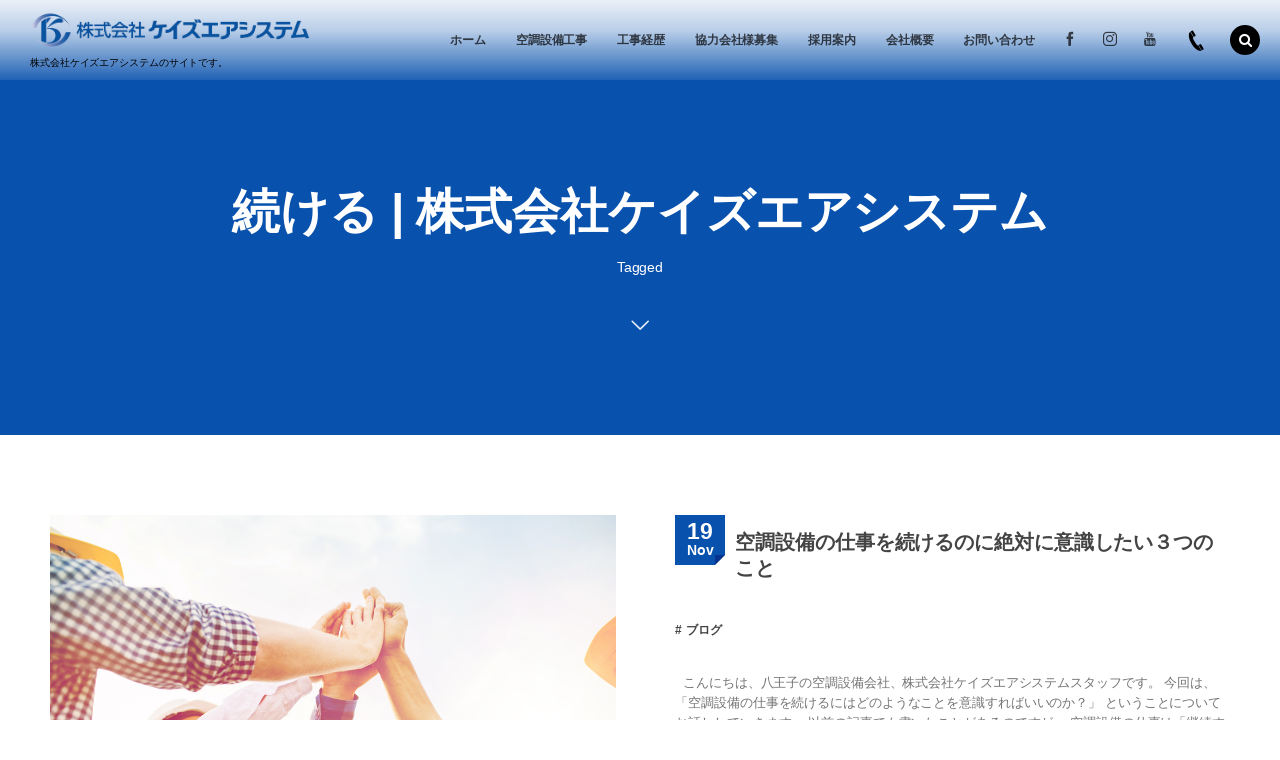

--- FILE ---
content_type: text/html; charset=UTF-8
request_url: https://ks-airsystem.com/tag/%E7%B6%9A%E3%81%91%E3%82%8B/
body_size: 14778
content:
<!DOCTYPE html><html dir="ltr" lang="ja" prefix="og: https://ogp.me/ns#"><head prefix="og: http://ogp.me/ns# fb: http://ogp.me/ns/fb# blog: http://ogp.me/ns/website#"><meta charset="utf-8" /><meta name="viewport" content="width=device-width,initial-scale=1,minimum-scale=1,user-scalable=yes" /><meta property="og:title" content="続ける | 株式会社ケイズエアシステム | 株式会社ケイズエアシステム" /><meta property="og:type" content="article" /><meta property="og:url" content="https://ks-airsystem.com/tag/%E7%B6%9A%E3%81%91%E3%82%8B/" /><meta property="og:image" content="https://s0.wp.com/i/blank.jpg" /><meta property="og:image:width" content="200" /><meta property="og:image:height" content="200" /><meta property="og:description" content="続ける | 株式会社ケイズエアシステムタグの記事一覧" /><meta property="og:site_name" content="株式会社ケイズエアシステム" /><link rel="canonical" href="https://ks-airsystem.com/tag/%E7%B6%9A%E3%81%91%E3%82%8B/" /><title>続ける | 株式会社ケイズエアシステム</title><style>img:is([sizes="auto" i], [sizes^="auto," i]) { contain-intrinsic-size: 3000px 1500px }</style><meta name="robots" content="max-image-preview:large" /><link rel="canonical" href="https://ks-airsystem.com/tag/%e7%b6%9a%e3%81%91%e3%82%8b/" /><meta name="generator" content="All in One SEO (AIOSEO) 4.9.3" /> <script type="application/ld+json" class="aioseo-schema">{"@context":"https:\/\/schema.org","@graph":[{"@type":"BreadcrumbList","@id":"https:\/\/ks-airsystem.com\/tag\/%E7%B6%9A%E3%81%91%E3%82%8B\/#breadcrumblist","itemListElement":[{"@type":"ListItem","@id":"https:\/\/ks-airsystem.com#listItem","position":1,"name":"\u30db\u30fc\u30e0","item":"https:\/\/ks-airsystem.com","nextItem":{"@type":"ListItem","@id":"https:\/\/ks-airsystem.com\/tag\/%e7%b6%9a%e3%81%91%e3%82%8b\/#listItem","name":"\u7d9a\u3051\u308b"}},{"@type":"ListItem","@id":"https:\/\/ks-airsystem.com\/tag\/%e7%b6%9a%e3%81%91%e3%82%8b\/#listItem","position":2,"name":"\u7d9a\u3051\u308b","previousItem":{"@type":"ListItem","@id":"https:\/\/ks-airsystem.com#listItem","name":"\u30db\u30fc\u30e0"}}]},{"@type":"CollectionPage","@id":"https:\/\/ks-airsystem.com\/tag\/%E7%B6%9A%E3%81%91%E3%82%8B\/#collectionpage","url":"https:\/\/ks-airsystem.com\/tag\/%E7%B6%9A%E3%81%91%E3%82%8B\/","name":"\u7d9a\u3051\u308b | \u682a\u5f0f\u4f1a\u793e\u30b1\u30a4\u30ba\u30a8\u30a2\u30b7\u30b9\u30c6\u30e0","inLanguage":"ja","isPartOf":{"@id":"https:\/\/ks-airsystem.com\/#website"},"breadcrumb":{"@id":"https:\/\/ks-airsystem.com\/tag\/%E7%B6%9A%E3%81%91%E3%82%8B\/#breadcrumblist"}},{"@type":"Organization","@id":"https:\/\/ks-airsystem.com\/#organization","name":"\u682a\u5f0f\u4f1a\u793e\u30b1\u30a4\u30ba\u30a8\u30a2\u30b7\u30b9\u30c6\u30e0","description":"\u682a\u5f0f\u4f1a\u793e\u30b1\u30a4\u30ba\u30a8\u30a2\u30b7\u30b9\u30c6\u30e0\u306e\u30b5\u30a4\u30c8\u3067\u3059\u3002","url":"https:\/\/ks-airsystem.com\/","logo":{"@type":"ImageObject","url":"https:\/\/ks-airsystem.com\/wp\/wp-content\/uploads\/2022\/11\/25593677_1557222541025388_1000034415_n.png","@id":"https:\/\/ks-airsystem.com\/tag\/%E7%B6%9A%E3%81%91%E3%82%8B\/#organizationLogo","width":544,"height":461},"image":{"@id":"https:\/\/ks-airsystem.com\/tag\/%E7%B6%9A%E3%81%91%E3%82%8B\/#organizationLogo"}},{"@type":"WebSite","@id":"https:\/\/ks-airsystem.com\/#website","url":"https:\/\/ks-airsystem.com\/","name":"\u682a\u5f0f\u4f1a\u793e\u30b1\u30a4\u30ba\u30a8\u30a2\u30b7\u30b9\u30c6\u30e0","description":"\u682a\u5f0f\u4f1a\u793e\u30b1\u30a4\u30ba\u30a8\u30a2\u30b7\u30b9\u30c6\u30e0\u306e\u30b5\u30a4\u30c8\u3067\u3059\u3002","inLanguage":"ja","publisher":{"@id":"https:\/\/ks-airsystem.com\/#organization"}}]}</script> <link rel="dns-prefetch" href="//connect.facebook.net" /><link rel="dns-prefetch" href="//secure.gravatar.com" /><link rel="dns-prefetch" href="//api.pinterest.com" /><link rel="dns-prefetch" href="//jsoon.digitiminimi.com" /><link rel="dns-prefetch" href="//b.hatena.ne.jp" /><link rel="dns-prefetch" href="//platform.twitter.com" /><link rel='dns-prefetch' href='//ajax.googleapis.com' /><link rel="alternate" type="application/rss+xml" title="株式会社ケイズエアシステム &raquo; フィード" href="https://ks-airsystem.com/feed/" /><link rel="alternate" type="application/rss+xml" title="株式会社ケイズエアシステム &raquo; コメントフィード" href="https://ks-airsystem.com/comments/feed/" /><link rel="alternate" type="application/rss+xml" title="株式会社ケイズエアシステム &raquo; 続ける タグのフィード" href="https://ks-airsystem.com/tag/%e7%b6%9a%e3%81%91%e3%82%8b/feed/" /> <script defer src="[data-uri]"></script> <style id='wp-emoji-styles-inline-css' type='text/css'>img.wp-smiley, img.emoji {
		display: inline !important;
		border: none !important;
		box-shadow: none !important;
		height: 1em !important;
		width: 1em !important;
		margin: 0 0.07em !important;
		vertical-align: -0.1em !important;
		background: none !important;
		padding: 0 !important;
	}</style><link rel='stylesheet' id='wp-block-library-css' href='https://ks-airsystem.com/wp/wp-includes/css/dist/block-library/style.min.css?ver=6.8.3' type='text/css' media='all' /><style id='classic-theme-styles-inline-css' type='text/css'>/*! This file is auto-generated */
.wp-block-button__link{color:#fff;background-color:#32373c;border-radius:9999px;box-shadow:none;text-decoration:none;padding:calc(.667em + 2px) calc(1.333em + 2px);font-size:1.125em}.wp-block-file__button{background:#32373c;color:#fff;text-decoration:none}</style><link rel='stylesheet' id='aioseo/css/src/vue/standalone/blocks/table-of-contents/global.scss-css' href='https://ks-airsystem.com/wp/wp-content/cache/autoptimize/autoptimize_single_8aeaa129c1f80e6e5dbaa329351d1482.php?ver=4.9.3' type='text/css' media='all' /><style id='global-styles-inline-css' type='text/css'>:root{--wp--preset--aspect-ratio--square: 1;--wp--preset--aspect-ratio--4-3: 4/3;--wp--preset--aspect-ratio--3-4: 3/4;--wp--preset--aspect-ratio--3-2: 3/2;--wp--preset--aspect-ratio--2-3: 2/3;--wp--preset--aspect-ratio--16-9: 16/9;--wp--preset--aspect-ratio--9-16: 9/16;--wp--preset--color--black: #000000;--wp--preset--color--cyan-bluish-gray: #abb8c3;--wp--preset--color--white: #ffffff;--wp--preset--color--pale-pink: #f78da7;--wp--preset--color--vivid-red: #cf2e2e;--wp--preset--color--luminous-vivid-orange: #ff6900;--wp--preset--color--luminous-vivid-amber: #fcb900;--wp--preset--color--light-green-cyan: #7bdcb5;--wp--preset--color--vivid-green-cyan: #00d084;--wp--preset--color--pale-cyan-blue: #8ed1fc;--wp--preset--color--vivid-cyan-blue: #0693e3;--wp--preset--color--vivid-purple: #9b51e0;--wp--preset--gradient--vivid-cyan-blue-to-vivid-purple: linear-gradient(135deg,rgba(6,147,227,1) 0%,rgb(155,81,224) 100%);--wp--preset--gradient--light-green-cyan-to-vivid-green-cyan: linear-gradient(135deg,rgb(122,220,180) 0%,rgb(0,208,130) 100%);--wp--preset--gradient--luminous-vivid-amber-to-luminous-vivid-orange: linear-gradient(135deg,rgba(252,185,0,1) 0%,rgba(255,105,0,1) 100%);--wp--preset--gradient--luminous-vivid-orange-to-vivid-red: linear-gradient(135deg,rgba(255,105,0,1) 0%,rgb(207,46,46) 100%);--wp--preset--gradient--very-light-gray-to-cyan-bluish-gray: linear-gradient(135deg,rgb(238,238,238) 0%,rgb(169,184,195) 100%);--wp--preset--gradient--cool-to-warm-spectrum: linear-gradient(135deg,rgb(74,234,220) 0%,rgb(151,120,209) 20%,rgb(207,42,186) 40%,rgb(238,44,130) 60%,rgb(251,105,98) 80%,rgb(254,248,76) 100%);--wp--preset--gradient--blush-light-purple: linear-gradient(135deg,rgb(255,206,236) 0%,rgb(152,150,240) 100%);--wp--preset--gradient--blush-bordeaux: linear-gradient(135deg,rgb(254,205,165) 0%,rgb(254,45,45) 50%,rgb(107,0,62) 100%);--wp--preset--gradient--luminous-dusk: linear-gradient(135deg,rgb(255,203,112) 0%,rgb(199,81,192) 50%,rgb(65,88,208) 100%);--wp--preset--gradient--pale-ocean: linear-gradient(135deg,rgb(255,245,203) 0%,rgb(182,227,212) 50%,rgb(51,167,181) 100%);--wp--preset--gradient--electric-grass: linear-gradient(135deg,rgb(202,248,128) 0%,rgb(113,206,126) 100%);--wp--preset--gradient--midnight: linear-gradient(135deg,rgb(2,3,129) 0%,rgb(40,116,252) 100%);--wp--preset--font-size--small: 13px;--wp--preset--font-size--medium: 20px;--wp--preset--font-size--large: 36px;--wp--preset--font-size--x-large: 42px;--wp--preset--spacing--20: 0.44rem;--wp--preset--spacing--30: 0.67rem;--wp--preset--spacing--40: 1rem;--wp--preset--spacing--50: 1.5rem;--wp--preset--spacing--60: 2.25rem;--wp--preset--spacing--70: 3.38rem;--wp--preset--spacing--80: 5.06rem;--wp--preset--shadow--natural: 6px 6px 9px rgba(0, 0, 0, 0.2);--wp--preset--shadow--deep: 12px 12px 50px rgba(0, 0, 0, 0.4);--wp--preset--shadow--sharp: 6px 6px 0px rgba(0, 0, 0, 0.2);--wp--preset--shadow--outlined: 6px 6px 0px -3px rgba(255, 255, 255, 1), 6px 6px rgba(0, 0, 0, 1);--wp--preset--shadow--crisp: 6px 6px 0px rgba(0, 0, 0, 1);}:where(.is-layout-flex){gap: 0.5em;}:where(.is-layout-grid){gap: 0.5em;}body .is-layout-flex{display: flex;}.is-layout-flex{flex-wrap: wrap;align-items: center;}.is-layout-flex > :is(*, div){margin: 0;}body .is-layout-grid{display: grid;}.is-layout-grid > :is(*, div){margin: 0;}:where(.wp-block-columns.is-layout-flex){gap: 2em;}:where(.wp-block-columns.is-layout-grid){gap: 2em;}:where(.wp-block-post-template.is-layout-flex){gap: 1.25em;}:where(.wp-block-post-template.is-layout-grid){gap: 1.25em;}.has-black-color{color: var(--wp--preset--color--black) !important;}.has-cyan-bluish-gray-color{color: var(--wp--preset--color--cyan-bluish-gray) !important;}.has-white-color{color: var(--wp--preset--color--white) !important;}.has-pale-pink-color{color: var(--wp--preset--color--pale-pink) !important;}.has-vivid-red-color{color: var(--wp--preset--color--vivid-red) !important;}.has-luminous-vivid-orange-color{color: var(--wp--preset--color--luminous-vivid-orange) !important;}.has-luminous-vivid-amber-color{color: var(--wp--preset--color--luminous-vivid-amber) !important;}.has-light-green-cyan-color{color: var(--wp--preset--color--light-green-cyan) !important;}.has-vivid-green-cyan-color{color: var(--wp--preset--color--vivid-green-cyan) !important;}.has-pale-cyan-blue-color{color: var(--wp--preset--color--pale-cyan-blue) !important;}.has-vivid-cyan-blue-color{color: var(--wp--preset--color--vivid-cyan-blue) !important;}.has-vivid-purple-color{color: var(--wp--preset--color--vivid-purple) !important;}.has-black-background-color{background-color: var(--wp--preset--color--black) !important;}.has-cyan-bluish-gray-background-color{background-color: var(--wp--preset--color--cyan-bluish-gray) !important;}.has-white-background-color{background-color: var(--wp--preset--color--white) !important;}.has-pale-pink-background-color{background-color: var(--wp--preset--color--pale-pink) !important;}.has-vivid-red-background-color{background-color: var(--wp--preset--color--vivid-red) !important;}.has-luminous-vivid-orange-background-color{background-color: var(--wp--preset--color--luminous-vivid-orange) !important;}.has-luminous-vivid-amber-background-color{background-color: var(--wp--preset--color--luminous-vivid-amber) !important;}.has-light-green-cyan-background-color{background-color: var(--wp--preset--color--light-green-cyan) !important;}.has-vivid-green-cyan-background-color{background-color: var(--wp--preset--color--vivid-green-cyan) !important;}.has-pale-cyan-blue-background-color{background-color: var(--wp--preset--color--pale-cyan-blue) !important;}.has-vivid-cyan-blue-background-color{background-color: var(--wp--preset--color--vivid-cyan-blue) !important;}.has-vivid-purple-background-color{background-color: var(--wp--preset--color--vivid-purple) !important;}.has-black-border-color{border-color: var(--wp--preset--color--black) !important;}.has-cyan-bluish-gray-border-color{border-color: var(--wp--preset--color--cyan-bluish-gray) !important;}.has-white-border-color{border-color: var(--wp--preset--color--white) !important;}.has-pale-pink-border-color{border-color: var(--wp--preset--color--pale-pink) !important;}.has-vivid-red-border-color{border-color: var(--wp--preset--color--vivid-red) !important;}.has-luminous-vivid-orange-border-color{border-color: var(--wp--preset--color--luminous-vivid-orange) !important;}.has-luminous-vivid-amber-border-color{border-color: var(--wp--preset--color--luminous-vivid-amber) !important;}.has-light-green-cyan-border-color{border-color: var(--wp--preset--color--light-green-cyan) !important;}.has-vivid-green-cyan-border-color{border-color: var(--wp--preset--color--vivid-green-cyan) !important;}.has-pale-cyan-blue-border-color{border-color: var(--wp--preset--color--pale-cyan-blue) !important;}.has-vivid-cyan-blue-border-color{border-color: var(--wp--preset--color--vivid-cyan-blue) !important;}.has-vivid-purple-border-color{border-color: var(--wp--preset--color--vivid-purple) !important;}.has-vivid-cyan-blue-to-vivid-purple-gradient-background{background: var(--wp--preset--gradient--vivid-cyan-blue-to-vivid-purple) !important;}.has-light-green-cyan-to-vivid-green-cyan-gradient-background{background: var(--wp--preset--gradient--light-green-cyan-to-vivid-green-cyan) !important;}.has-luminous-vivid-amber-to-luminous-vivid-orange-gradient-background{background: var(--wp--preset--gradient--luminous-vivid-amber-to-luminous-vivid-orange) !important;}.has-luminous-vivid-orange-to-vivid-red-gradient-background{background: var(--wp--preset--gradient--luminous-vivid-orange-to-vivid-red) !important;}.has-very-light-gray-to-cyan-bluish-gray-gradient-background{background: var(--wp--preset--gradient--very-light-gray-to-cyan-bluish-gray) !important;}.has-cool-to-warm-spectrum-gradient-background{background: var(--wp--preset--gradient--cool-to-warm-spectrum) !important;}.has-blush-light-purple-gradient-background{background: var(--wp--preset--gradient--blush-light-purple) !important;}.has-blush-bordeaux-gradient-background{background: var(--wp--preset--gradient--blush-bordeaux) !important;}.has-luminous-dusk-gradient-background{background: var(--wp--preset--gradient--luminous-dusk) !important;}.has-pale-ocean-gradient-background{background: var(--wp--preset--gradient--pale-ocean) !important;}.has-electric-grass-gradient-background{background: var(--wp--preset--gradient--electric-grass) !important;}.has-midnight-gradient-background{background: var(--wp--preset--gradient--midnight) !important;}.has-small-font-size{font-size: var(--wp--preset--font-size--small) !important;}.has-medium-font-size{font-size: var(--wp--preset--font-size--medium) !important;}.has-large-font-size{font-size: var(--wp--preset--font-size--large) !important;}.has-x-large-font-size{font-size: var(--wp--preset--font-size--x-large) !important;}
:where(.wp-block-post-template.is-layout-flex){gap: 1.25em;}:where(.wp-block-post-template.is-layout-grid){gap: 1.25em;}
:where(.wp-block-columns.is-layout-flex){gap: 2em;}:where(.wp-block-columns.is-layout-grid){gap: 2em;}
:root :where(.wp-block-pullquote){font-size: 1.5em;line-height: 1.6;}</style><link rel='stylesheet' id='contact-form-7-css' href='https://ks-airsystem.com/wp/wp-content/cache/autoptimize/autoptimize_single_64ac31699f5326cb3c76122498b76f66.php?ver=6.1.4' type='text/css' media='all' /><link rel='stylesheet' id='foobox-free-min-css' href='https://ks-airsystem.com/wp/wp-content/plugins/foobox-image-lightbox/free/css/foobox.free.min.css?ver=2.7.35' type='text/css' media='all' /><link rel='stylesheet' id='dp-wp-block-library-css' href='https://ks-airsystem.com/wp/wp-content/cache/autoptimize/autoptimize_single_f062b2f4f4b4f897d3febd80d9e2a443.php?ver=2.2.9.0' type='text/css' media='all' /><link rel='stylesheet' id='digipress-css' href='https://ks-airsystem.com/wp/wp-content/cache/autoptimize/autoptimize_single_3ceed52b895ae923a7b30327c2fc2aa6.php?ver=20250307003414' type='text/css' media='all' /><link rel='stylesheet' id='dp-shortcodes-css' href='https://ks-airsystem.com/wp/wp-content/cache/autoptimize/autoptimize_single_f83b55210b2b97d22eb7c0b5639210e9.php?ver=20190525031710' type='text/css' media='all' /><link rel='stylesheet' id='wow-css' href='https://ks-airsystem.com/wp/wp-content/cache/autoptimize/autoptimize_single_07398126d259b225feb0694d504c9ee0.php?ver=2.2.9.0' type='text/css' media='all' /><link rel='stylesheet' id='dp-visual-css' href='https://ks-airsystem.com/wp/wp-content/cache/autoptimize/autoptimize_single_98ee0f30c8c6aa326ed9787818c33f11.php?ver=20250307003415' type='text/css' media='all' /><link rel='stylesheet' id='jquery-lazyloadxt-spinner-css-css' href='https://ks-airsystem.com/wp/wp-content/cache/autoptimize/autoptimize_single_d4a56d3242663a4b372dc090375e8136.php?ver=6.8.3' type='text/css' media='all' /> <script src="https://ajax.googleapis.com/ajax/libs/jquery/3.7.1/jquery.min.js?ver=6.8.3" id="jquery-js"></script> <script defer id="foobox-free-min-js-before" src="[data-uri]"></script> <script defer src="https://ks-airsystem.com/wp/wp-content/plugins/foobox-image-lightbox/free/js/foobox.free.min.js?ver=2.7.35" id="foobox-free-min-js"></script> <link rel="https://api.w.org/" href="https://ks-airsystem.com/wp-json/" /><link rel="alternate" title="JSON" type="application/json" href="https://ks-airsystem.com/wp-json/wp/v2/tags/24" /><link rel="EditURI" type="application/rsd+xml" title="RSD" href="https://ks-airsystem.com/wp/xmlrpc.php?rsd" /><link rel="apple-touch-icon" sizes="180x180" href="/wp/wp-content/uploads/fbrfg/apple-touch-icon.png"><link rel="icon" type="image/png" sizes="32x32" href="/wp/wp-content/uploads/fbrfg/favicon-32x32.png"><link rel="icon" type="image/png" sizes="16x16" href="/wp/wp-content/uploads/fbrfg/favicon-16x16.png"><link rel="manifest" href="/wp/wp-content/uploads/fbrfg/site.webmanifest"><link rel="mask-icon" href="/wp/wp-content/uploads/fbrfg/safari-pinned-tab.svg" color="#5bbad5"><link rel="shortcut icon" href="/wp/wp-content/uploads/fbrfg/favicon.ico"><meta name="msapplication-TileColor" content="#da532c"><meta name="msapplication-config" content="/wp/wp-content/uploads/fbrfg/browserconfig.xml"><meta name="theme-color" content="#ffffff"><script defer src="[data-uri]"></script><meta name="google-site-verification" content="8PsZEjFtZh_mEGPBX7_C1jrL5Dwuu1DLeOaIPYdnRhU" /></head><body class="archive tag tag-24 wp-theme-dp-macchiato main-body" data-ct-sns-cache="true" data-ct-sns-cache-time="86400000"><header id="header_container" class="header_container pc has_search"><div class="h_group"><h1 class="hd_title image wow fadeInDown"><a href="https://ks-airsystem.com/" title="株式会社ケイズエアシステム"><img src="https://ks-airsystem.com/wp/wp-content/uploads/digipress/macchiato/title/keislogo.png" alt="株式会社ケイズエアシステム" /></a></h1><h2 class="caption wow fadeInUp">株式会社ケイズエアシステムのサイトです。</h2></div><div class="r_block"><nav id="global_menu_nav" class="global_menu_nav wow fadeInDown" data-wow-delay="0.3s"><ul id="global_menu_ul" class=""><li id="menu-item-32" class="menu-item menu-item-type-custom menu-item-object-custom menu-item-home"><a href="https://ks-airsystem.com/" class="menu-link"><span class="menu-title">ホーム</span><span class="gnav-bd"></span></a></li><li id="menu-item-30" class="menu-item menu-item-type-post_type menu-item-object-page menu-item-has-children"><a href="https://ks-airsystem.com/contents/" class="menu-link"><span class="menu-title">空調設備工事</span><span class="gnav-bd"></span></a><ul class="sub-menu"><li id="menu-item-58" class="menu-item menu-item-type-post_type menu-item-object-page"><a href="https://ks-airsystem.com/contents/personal-aircon/" class="menu-link"><span class="menu-title">家庭用ルームエアコン</span></a></li><li id="menu-item-57" class="menu-item menu-item-type-post_type menu-item-object-page"><a href="https://ks-airsystem.com/contents/company-aircon/" class="menu-link"><span class="menu-title">法人エアコン</span></a></li></ul></li><li id="menu-item-29" class="menu-item menu-item-type-post_type menu-item-object-page"><a href="https://ks-airsystem.com/construction-history/" class="menu-link"><span class="menu-title">工事経歴</span><span class="gnav-bd"></span></a></li><li id="menu-item-128" class="menu-item menu-item-type-post_type menu-item-object-page"><a href="https://ks-airsystem.com/collaborators/" class="menu-link"><span class="menu-title">協力会社様募集</span><span class="gnav-bd"></span></a></li><li id="menu-item-27" class="menu-item menu-item-type-post_type menu-item-object-page"><a href="https://ks-airsystem.com/recruit/" class="menu-link"><span class="menu-title">採用案内</span><span class="gnav-bd"></span></a></li><li id="menu-item-28" class="menu-item menu-item-type-post_type menu-item-object-page"><a href="https://ks-airsystem.com/company/" class="menu-link"><span class="menu-title">会社概要</span><span class="gnav-bd"></span></a></li><li id="menu-item-31" class="menu-item menu-item-type-post_type menu-item-object-page"><a href="https://ks-airsystem.com/contact/" class="menu-link"><span class="menu-title">お問い合わせ</span><span class="gnav-bd"></span></a></li></ul></nav><div id="hd_misc_div" class="hd_misc_div wow fadeInDown" data-wow-delay="0.3s"><div class="hd_sns_links"><ul><li class="fb"><a href="http://facebook.com/ksairsystem/" title="Share on Facebook" target="_blank"><i class="icon-facebook"></i></a></li><li class="instagram"><a href="https://instagram.com/ks.airsystem/" title="Instagram" target="_blank"><i class="icon-instagram"></i></a></li><li class="youtube"><a href="https://www.youtube.com/channel/UCSwzcG85_3exwjhUIsKMnJw" title="YouTube" target="_blank"><i class="icon-youtube"></i></a></li></ul></div><div id="hd_tel"><a href="tel:0120-964-834" class="icon-phone"><span>0120-964-834</span></a></div></div></div><div id="expand_float_menu" class="expand_float_menu wow fadeInDown" data-wow-delay="0.3s"><i class="icon-menu"></i></div></header><div id="container" class="dp-container pc clearfix not-home"><section class="ct-hd term-color24"><div class="ct-whole"><h2 class="hd-title"><span>続ける | 株式会社ケイズエアシステム</span></h2><div class="title-desc">Tagged<i class="hd-arrow icon-down-open"></i></div></div></section><div class="content-wrap incontainer clearfix not-home"><div id="content" class="content one-col"><section class="loop-section normal two_lines flip_hover clearfix"><div class="loop-div autopager one-col clearfix"><article class="loop-article one-col term-color1 wow fadeInUp"><div class="loop-col one"><div class="loop-post-thumb normal"><a href="https://ks-airsystem.com/2018/11/19/kuchou-keep/" rel="bookmark" class="thumb-link"><img src="https://ks-airsystem.com/wp/wp-content/uploads/2018/11/shutterstock_524445865.jpg" width="450" height="300" layout="responsive" class="wp-post-image" alt="空調設備の仕事を続けるのに絶対に意識したい３つのこと" srcset="https://ks-airsystem.com/wp/wp-content/uploads/2018/11/shutterstock_524445865.jpg 1000w, https://ks-airsystem.com/wp/wp-content/uploads/2018/11/shutterstock_524445865-300x200.jpg 300w, https://ks-airsystem.com/wp/wp-content/uploads/2018/11/shutterstock_524445865-768x512.jpg 768w" /></a></div></div><div class="loop-col two"><div class="loop-article-content"><div class="title-line"><div class="loop-date"><time datetime="2018-11-19T06:43:06+09:00" class="updated"><span class="date_day_double">19</span><span class="date_month_en">Nov</span></time></div><h1 class="entry-title loop-title normal"><a href="https://ks-airsystem.com/2018/11/19/kuchou-keep/" rel="bookmark" class="item-link">空調設備の仕事を続けるのに絶対に意識したい３つのこと</a></h1></div><div class="loop-meta clearfix"><div class="meta-cat"><a href="https://ks-airsystem.com/category/blog/" rel="tag" class="item-link term-color1">ブログ</a></div></div><div class="loop-excerpt entry-summary">&nbsp; こんにちは、八王子の空調設備会社、株式会社ケイズエアシステムスタッフです。 今回は、 「空調設備の仕事を続けるにはどのようなことを意識すればいいのか？」 ということについてお話ししていきます。 以前の記事でも書いたことがあるのですが、 空調設備の仕事は「継続することができれば確実に年収アップが期待できる」...</div><div class="loop-share-num ct-shares" data-url="https://ks-airsystem.com/2018/11/19/kuchou-keep/"><div class="bg-likes ct-fb"><i class="share-icon icon-facebook"></i><span class="share-num"></span></div><div class="meta-comment"><i class="share-icon icon-comment"></i><span class="share-num"><a href="https://ks-airsystem.com/2018/11/19/kuchou-keep/#respond" title="Comment on 空調設備の仕事を続けるのに絶対に意識したい３つのこと">0</a></span></div></div><div class="more-link"><a href="https://ks-airsystem.com/2018/11/19/kuchou-keep/" class="item-link"><span>Read More</span></a></div></div></div></article></div></section></div></div><footer id="footer" class="clearfix"><div class="ft-container"><div class="ft-widget-content"><div class="widget-area one clearfix"><div id="dpcustomtextwidget-3" class="widget-box dp_custom_text_widget slider_fx"><h3 class="wd-title wow fadeInDown"><span>会社情報</span></h3><div class="dp_text_widget"><p style="text-align: center;"><a href="https://ks-airsystem.com/"><img class="lazy lazy-hidden aligncenter wp-image-35" src="//ks-airsystem.com/wp/wp-content/plugins/a3-lazy-load/assets/images/lazy_placeholder.gif" data-lazy-type="image" data-src="https://ks-airsystem.com/wp/wp-content/uploads/2018/01/25593677_1557222541025388_1000034415_n.png" alt="" width="300" height="254" /><noscript><img class="aligncenter wp-image-35" src="https://ks-airsystem.com/wp/wp-content/uploads/2018/01/25593677_1557222541025388_1000034415_n.png" alt="" width="300" height="254" /></noscript></a><a href="https://ks-airsystem.com/"><span style="font-size: 14pt;">株式会社ケイズエアシステム</span></a><br /> <span style="font-size: 12pt;">〒192-0914</span><br /> <span style="font-size: 12pt;">東京都八王子市片倉町2407</span><br /> <span style="font-size: 12pt;">お客様専用ダイヤル:0120-964-834</span><br /> <span style="font-size: 12pt;">営業時間：9:00〜17:00</span><br /> <span style="font-size: 12pt;">定休日：日曜、祝日</span></p><p>&nbsp;</p></div></div><div id="dpcustomtextwidget-8" class="widget-box dp_custom_text_widget slider_fx"><h3 class="wd-title wow fadeInDown"><span>スポンサー活動</span></h3><div class="dp_text_widget"><p style="text-align: center;"><a href="https://775fm.com/" target="_blank" rel="noopener"><img class="lazy lazy-hidden aligncenter wp-image-548" src="//ks-airsystem.com/wp/wp-content/plugins/a3-lazy-load/assets/images/lazy_placeholder.gif" data-lazy-type="image" data-src="https://ks-airsystem.com/wp/wp-content/uploads/2018/01/d50e485265288100f12961ac6244fe5c.png" alt="" width="301" height="76" /><noscript><img class="aligncenter wp-image-548" src="https://ks-airsystem.com/wp/wp-content/uploads/2018/01/d50e485265288100f12961ac6244fe5c.png" alt="" width="301" height="76" /></noscript></a>ケイズエアシステムは<a href="https://775fm.com/" target="_blank" rel="noopener">八王子FM</a>のオフィシャルスポンサーです。</p><p>&nbsp;</p></div></div></div><div class="widget-area two clearfix"><div id="dpcustomtextwidget-2" class="widget-box dp_custom_text_widget slider_fx"><h3 class="wd-title wow fadeInDown"><span>アクセス</span></h3><div class="dp_text_widget"><p><iframe class="lazy lazy-hidden" style="border: 0; width:100%; height: 500px;" data-lazy-type="iframe" data-src="https://www.google.com/maps/embed?pb=!1m14!1m8!1m3!1d12970.7745209835!2d139.29465!3d35.6352786!3m2!1i1024!2i768!4f13.1!3m3!1m2!1s0x0%3A0x689cfe6fe656625c!2z5YWr546L5a2Q44Gu56m66Kq_6Kit5YKZKOOCqOOCouOCs-ODsynjga7jgZPjgajjgarjgonjgrHjgqTjgrrjgqjjgqLjgrfjgrnjg4bjg6Ao5qCqKQ!5e0!3m2!1sja!2sjp!4v1515040534821" frameborder="0" allowfullscreen=""></iframe><noscript><iframe style="border: 0; width:100%; height: 500px;" src="https://www.google.com/maps/embed?pb=!1m14!1m8!1m3!1d12970.7745209835!2d139.29465!3d35.6352786!3m2!1i1024!2i768!4f13.1!3m3!1m2!1s0x0%3A0x689cfe6fe656625c!2z5YWr546L5a2Q44Gu56m66Kq_6Kit5YKZKOOCqOOCouOCs-ODsynjga7jgZPjgajjgarjgonjgrHjgqTjgrrjgqjjgqLjgrfjgrnjg4bjg6Ao5qCqKQ!5e0!3m2!1sja!2sjp!4v1515040534821" frameborder="0" allowfullscreen=""></iframe></noscript></p></div></div><div id="dpcustomsocialwidget-2" class="widget-box dp_cusotom_social_widget slider_fx"><h3 class="wd-title wow fadeInDown"><span>Subscribe / Share</span></h3><ul class="dp_feed_widget clearfix"><li><a href="https://www.facebook.com/ksairsystem/" title="Follow on Facebook" target="_blank"><i class="icon-facebook"></i></a></li><li><a href="https://www.instagram.com/ks.airsystem/" title="Follow on Instagram" target="_blank"><i class="icon-instagram"></i></a></li><li><a href="https://www.youtube.com/channel/UCSwzcG85_3exwjhUIsKMnJw/featured" title="Follow on YouTube" target="_blank"><i class="icon-youtube"></i></a></li><li><a href="https://feedly.com/i/subscription/feed/https%3A%2F%2Fks-airsystem.com%2Ffeed%2F" target="_blank" title="Follow on feedly"><i class="icon-feedly"></i></a></li></ul></div><div id="search-2" class="widget-box widget_search slider_fx"><form role="search" method="get" class="search-form no-params" target="_top" action="https://ks-airsystem.com/"><div class="words-area"><label><span class="screen-reader-text">検索</span><input type="search" class="search-field" placeholder="キーワードを入力して検索" value="" name="s" title="検索" required /></label><button type="submit" class="search-btn"><i class="icon-search"></i></button></div></form></div></div><div class="widget-area three clearfix"><div id="dpcustomtextwidget-4" class="widget-box dp_custom_text_widget slider_fx"><h3 class="wd-title wow fadeInDown"><span>お問い合わせ</span></h3><div class="dp_text_widget"><div class="wpcf7 no-js" id="wpcf7-f37-o1" lang="ja" dir="ltr" data-wpcf7-id="37"><div class="screen-reader-response"><p role="status" aria-live="polite" aria-atomic="true"><ul></ul></div><form action="/tag/%E7%B6%9A%E3%81%91%E3%82%8B/#wpcf7-f37-o1" method="post" class="wpcf7-form init" aria-label="コンタクトフォーム" novalidate="novalidate" data-status="init"><fieldset class="hidden-fields-container"><input type="hidden" name="_wpcf7" value="37" /><input type="hidden" name="_wpcf7_version" value="6.1.4" /><input type="hidden" name="_wpcf7_locale" value="ja" /><input type="hidden" name="_wpcf7_unit_tag" value="wpcf7-f37-o1" /><input type="hidden" name="_wpcf7_container_post" value="0" /><input type="hidden" name="_wpcf7_posted_data_hash" value="" /><br /></fieldset><p><label> お名前 (必須)<br /> <span class="wpcf7-form-control-wrap" data-name="your-name"><input size="40" maxlength="400" class="wpcf7-form-control wpcf7-text wpcf7-validates-as-required" aria-required="true" aria-invalid="false" value="" type="text" name="your-name" /></span> </label></p><p><label> メールアドレス (必須)<br /> <span class="wpcf7-form-control-wrap" data-name="your-email"><input size="40" maxlength="400" class="wpcf7-form-control wpcf7-email wpcf7-validates-as-required wpcf7-text wpcf7-validates-as-email" aria-required="true" aria-invalid="false" value="" type="email" name="your-email" /></span> </label></p><p><label> 題名<br /> <span class="wpcf7-form-control-wrap" data-name="your-subject"><input size="40" maxlength="400" class="wpcf7-form-control wpcf7-text" aria-invalid="false" value="" type="text" name="your-subject" /></span> </label></p><p><label> メッセージ本文<br /> <span class="wpcf7-form-control-wrap" data-name="your-message"><textarea cols="40" rows="10" maxlength="2000" class="wpcf7-form-control wpcf7-textarea" aria-invalid="false" name="your-message"></textarea></span> </label></p><p>フォームを入力後「確認」にチェックを入れて</p><p>「送信」ボタンをクリックして下さい。</p><p><span class="wpcf7-form-control-wrap" data-name="acceptance-795"><span class="wpcf7-form-control wpcf7-acceptance"><span class="wpcf7-list-item"><input type="checkbox" name="acceptance-795" value="1" aria-invalid="false" /></span></span></span>確認</p><p><input class="wpcf7-form-control wpcf7-submit has-spinner" type="submit" value="送信" /></p><p style="display: none !important;" class="akismet-fields-container" data-prefix="_wpcf7_ak_"><label>&#916;<textarea name="_wpcf7_ak_hp_textarea" cols="45" rows="8" maxlength="100"></textarea></label><input type="hidden" id="ak_js_1" name="_wpcf7_ak_js" value="49"/><script defer src="[data-uri]"></script></p><div class="wpcf7-response-output" aria-hidden="true"></div></form></div></div></div><div id="dpcustomtextwidget-6" class="widget-box dp_custom_text_widget slider_fx"><h3 class="wd-title wow fadeInDown"><span>Facebook</span></h3><div class="dp_text_widget"><p><iframe class="lazy lazy-hidden" style="border: none; width:100%; height: 450px; overflow: hidden;" data-lazy-type="iframe" data-src="https://www.facebook.com/plugins/page.php?href=https%3A%2F%2Fwww.facebook.com%2Fksairsystem%2F&tabs=timeline&width=300&height=450&small_header=true&adapt_container_width=true&hide_cover=false&show_facepile=false&appId" frameborder="0" scrolling="no"></iframe><noscript><iframe style="border: none; width:100%; height: 450px; overflow: hidden;" src="https://www.facebook.com/plugins/page.php?href=https%3A%2F%2Fwww.facebook.com%2Fksairsystem%2F&tabs=timeline&width=300&height=450&small_header=true&adapt_container_width=true&hide_cover=false&show_facepile=false&appId" frameborder="0" scrolling="no"></iframe></noscript></p></div></div></div></div><ul id="footer_menu_ul" class=" wow fadeInDown"><li id="menu-item-212" class="menu-item menu-item-type-post_type menu-item-object-page"><a href="https://ks-airsystem.com/contents/" class="menu-link"><span class="menu-title">空調設備工事</span></a></li><li id="menu-item-215" class="menu-item menu-item-type-post_type menu-item-object-page"><a href="https://ks-airsystem.com/contact/" class="menu-link"><span class="menu-title">ご依頼・ご相談はこちら</span></a></li><li id="menu-item-207" class="menu-item menu-item-type-post_type menu-item-object-page"><a href="https://ks-airsystem.com/collaborators/" class="menu-link"><span class="menu-title">協力会社様募集</span></a></li><li id="menu-item-209" class="menu-item menu-item-type-post_type menu-item-object-page"><a href="https://ks-airsystem.com/recruit/" class="menu-link"><span class="menu-title">採用案内</span></a></li><li id="menu-item-211" class="menu-item menu-item-type-post_type menu-item-object-page"><a href="https://ks-airsystem.com/construction-history/" class="menu-link"><span class="menu-title">工事経歴</span></a></li><li id="menu-item-210" class="menu-item menu-item-type-post_type menu-item-object-page"><a href="https://ks-airsystem.com/company/" class="menu-link"><span class="menu-title">会社概要</span></a></li><li id="menu-item-206" class="menu-item menu-item-type-post_type menu-item-object-page"><a href="https://ks-airsystem.com/sitemap/" class="menu-link"><span class="menu-title">サイトマップ</span></a></li><li id="menu-item-205" class="menu-item menu-item-type-post_type menu-item-object-page"><a href="https://ks-airsystem.com/privacy/" class="menu-link"><span class="menu-title">プライバシーポリシー</span></a></li></ul><span id="gotop-ft">TOP</span><div class="copyright"><div class="inner">&copy; 2014 - 2026 <a href="https://ks-airsystem.com/"><small>株式会社ケイズエアシステム</small></a></div></div></div></footer></div><i id="gotop" class="icon-arrow-up-pop"></i><input type="checkbox" aria-hidden="true" id="search-modal-trigger" class="search-modal-trigger" /> <label for="search-modal-trigger" role="button" id="header-search" class="header-search wow fadeInDown" data-wow-delay="0.3s"><i class="modal-trigger icon-search"></i></label><div class="search-modal-window"><form role="search" method="get" class="search-form no-params" target="_top" action="https://ks-airsystem.com/"><div class="words-area"><label><span class="screen-reader-text">検索</span><input type="search" class="search-field" placeholder="キーワードを入力して検索" value="" name="s" title="検索" required /></label><button type="submit" class="search-btn"><i class="icon-search"></i></button></div></form></div><script defer src="[data-uri]"></script><script type="speculationrules">{"prefetch":[{"source":"document","where":{"and":[{"href_matches":"\/*"},{"not":{"href_matches":["\/wp\/wp-*.php","\/wp\/wp-admin\/*","\/wp\/wp-content\/uploads\/*","\/wp\/wp-content\/*","\/wp\/wp-content\/plugins\/*","\/wp\/wp-content\/themes\/dp-macchiato\/*","\/*\\?(.+)"]}},{"not":{"selector_matches":"a[rel~=\"nofollow\"]"}},{"not":{"selector_matches":".no-prefetch, .no-prefetch a"}}]},"eagerness":"conservative"}]}</script> <script defer src="[data-uri]"></script><script src="https://ks-airsystem.com/wp/wp-includes/js/dist/hooks.min.js?ver=4d63a3d491d11ffd8ac6" id="wp-hooks-js"></script> <script src="https://ks-airsystem.com/wp/wp-includes/js/dist/i18n.min.js?ver=5e580eb46a90c2b997e6" id="wp-i18n-js"></script> <script defer id="wp-i18n-js-after" src="[data-uri]"></script> <script defer src="https://ks-airsystem.com/wp/wp-content/cache/autoptimize/autoptimize_single_96e7dc3f0e8559e4a3f3ca40b17ab9c3.php?ver=6.1.4" id="swv-js"></script> <script defer id="contact-form-7-js-translations" src="[data-uri]"></script> <script defer id="contact-form-7-js-before" src="[data-uri]"></script> <script defer src="https://ks-airsystem.com/wp/wp-content/cache/autoptimize/autoptimize_single_2912c657d0592cc532dff73d0d2ce7bb.php?ver=6.1.4" id="contact-form-7-js"></script> <script defer src="https://ks-airsystem.com/wp/wp-content/plugins/shortcodes-for-digipress/inc/js/jquery/bjqs.min.js?ver=1.3.0.4" id="dp_sc_bjqs-js"></script> <script defer src="https://ks-airsystem.com/wp/wp-content/plugins/shortcodes-for-digipress/inc/js/jquery/jquery.countTo.min.js?ver=1.3.0.4" id="dp_sc_count_to-js"></script> <script defer src="https://ks-airsystem.com/wp/wp-content/plugins/shortcodes-for-digipress/inc/js/jquery/jquery.circle.progress.min.js?ver=1.3.0.4" id="dp_sc_circular_bar-js"></script> <script defer src="https://ks-airsystem.com/wp/wp-content/plugins/shortcodes-for-digipress/inc/js/jquery/jquery.tablesorter.min.js?ver=1.3.0.4" id="dp_sc_tablesorter-js"></script> <script defer src="https://ks-airsystem.com/wp/wp-content/plugins/shortcodes-for-digipress/inc/js/script.min.js?ver=1.3.0.4" id="dp_sc_plugin_js-js"></script> <script defer src="https://ks-airsystem.com/wp/wp-content/themes/dp-macchiato/inc/js/wow.min.js?ver=2.2.9.0" id="wow-js"></script> <script defer src="https://ks-airsystem.com/wp/wp-content/themes/dp-macchiato/inc/js/jquery/jquery.easing.min.js?ver=2.2.9.0" id="easing-js"></script> <script defer src="https://ks-airsystem.com/wp/wp-includes/js/imagesloaded.min.js?ver=5.0.0" id="imagesloaded-js"></script> <script defer src="https://ks-airsystem.com/wp/wp-content/themes/dp-macchiato/inc/js/jquery/jquery.masonry.min.js?ver=2.2.9.0" id="dp-masonry-js"></script> <script defer src="https://ks-airsystem.com/wp/wp-content/themes/dp-macchiato/inc/js/jquery/jquery.fitvids.min.js?ver=2.2.9.0" id="fitvids-js"></script> <script defer src="https://ks-airsystem.com/wp/wp-content/themes/dp-macchiato/inc/js/scrollReveal.min.js?ver=2.2.9.0" id="scrollReveal-js"></script> <script defer src="https://ks-airsystem.com/wp/wp-content/themes/dp-macchiato/inc/js/jquery/jquery.sharecount.min.js?ver=2.2.9.0" id="sns-share-count-js"></script> <script defer src="https://ks-airsystem.com/wp/wp-content/themes/dp-macchiato/inc/js/theme-import.min.js?ver=20250307003414" id="digipress-js"></script> <script defer id="jquery-lazyloadxt-js-extra" src="[data-uri]"></script> <script defer src="//ks-airsystem.com/wp/wp-content/plugins/a3-lazy-load/assets/js/jquery.lazyloadxt.extra.min.js?ver=2.7.6" id="jquery-lazyloadxt-js"></script> <script defer src="//ks-airsystem.com/wp/wp-content/plugins/a3-lazy-load/assets/js/jquery.lazyloadxt.srcset.min.js?ver=2.7.6" id="jquery-lazyloadxt-srcset-js"></script> <script defer id="jquery-lazyloadxt-extend-js-extra" src="[data-uri]"></script> <script defer src="https://ks-airsystem.com/wp/wp-content/cache/autoptimize/autoptimize_single_624ebb44eb0fd0fd92d0a0433823c630.php?ver=2.7.6" id="jquery-lazyloadxt-extend-js"></script> <script defer type="text/javascript" src="https://ks-airsystem.com/wp/wp-content/cache/autoptimize/autoptimize_single_91954b488a9bfcade528d6ff5c7ce83f.php?ver=1763006034" id="akismet-frontend-js"></script>  <script defer src="https://www.googletagmanager.com/gtag/js?id=UA-97468354-1"></script> <script defer src="[data-uri]"></script> <script defer src="[data-uri]"></script><script defer src="https://platform.twitter.com/widgets.js"></script></body></html>

--- FILE ---
content_type: text/css; charset=utf-8
request_url: https://ks-airsystem.com/wp/wp-content/cache/autoptimize/autoptimize_single_98ee0f30c8c6aa326ed9787818c33f11.php?ver=20250307003415
body_size: 2705
content:
@charset "utf-8";:root{--header-menu-link-color:#000;--header-menu-link-color-8p:rgba(0,0,0,.08);--header-menu-link-color-34p:rgba(0,0,0,.34);--header-menu-bg-color:#fff;--base-font-color:#444;--base-font-color-8p:rgba(68,68,68,.08);--base-font-color-34p:rgba(68,68,68,.34);--container-bg-color:#fff;--primary-color:#0851ad}body{background-color:#fff}.entry,.widget-box .dp_text_widget,.widget-box .textwidget{font-size:14px}.mb-theme .entry,.mb-theme .widget-box .dp_text_widget,.mb-theme .widget-box .textwidget{font-size:14px}.dp-container .entry a,.dp-container .dp_text_widget a,.dp-container .textwidget a,#comment_section .commentlist a:hover{color:#e0b711}.dp-container .entry a:hover,.dp-container .dp_text_widget a:hover,.dp-container .textwidget a:hover,.fake-hover:hover{color:#ab8b0b}.single-date-top,.dp-container pre,.entry input[type=submit],.plane-label,input#submit{color:#fff;background-color:#e0b711}.hd_slideshow .bx-wrapper .bx-pager .bx-pager-item a{background-color:#fff;text-shadow:0 0 30px rgba(0,0,0,.38)}.hd_slideshow .bx-controls-direction a{color:#fff}.header-banner-inner,.header-banner-inner a,.header-banner-inner a:hover{color:#fff;text-shadow:0 0 30px rgba(0,0,0,.38)}.mb-theme .header-banner-inner,.mb-theme .header-banner-inner a,.mb-theme .header-banner-inner a:hover{color:#fff;text-shadow:0 0 15px rgba(0,0,0,.72)}#banner_caption:before,#banner_caption:after,.header-banner-inner .bx-viewport .slide .loop-cat:before,.header-banner-inner .bx-viewport .slide .loop-cat:after{background-color:#fff}.dp-container{color:#444;background-color:#fff}.dp-container a,.dp-container a:hover,.main-wrap a{color:#444}.content-wrap{background-color:#fff}.pace{background-color:#fff;border-color:#0851ad}.pace .pace-progress{background-color:#0851ad}.pace .pace-progress:after{color:rgba(68,68,68,.68)}.header_container.pc,.header_container.mb.fixed{color:#000;background-color:#fff;background:linear-gradient(to bottom,rgba(255,255,255,.92) 0%,rgba(255,255,255,.72) 38%,rgba(255,255,255,.1) 100%);filter:progid:DXImageTransform.Microsoft.gradient(startColorstr='#34'ffffff,endColorstr='#14'ffffff,GradientType=0)}.header_container.mb{border-color:#0851ad;color:#000;background-color:#fff}.header_container.pc:hover,.header_container.pc.scroll{background-color:rgba(255,255,255,.92)}.header_container a,#hd_tel a,#global_menu_ul a.menu-link:hover{color:#000}.header_container a:hover{color:#757575}.hd_sns_links ul li a:before{background-color:#000}#global_menu_ul .sub-menu{background-color:rgba(255,255,255,.92);box-shadow:0 1px 4px rgba(0,0,0,.7)}#global_menu_ul a.menu-link,.hd_sns_links ul li a{color:rgba(0,0,0,.7)}#global_menu_ul a.menu-link:after{background-color:#0851ad}.hd_sns_links ul li a:hover{color:#fff}#global_menu_nav.mq-mode{color:#000;background-color:#fff}#header-search .modal-trigger:before,#global_menu_nav.mq-mode .mq_sub_li{color:#fff;background-color:#000}#global_menu_nav.mq-mode,#global_menu_nav.mq-mode .menu-link{border-color:rgba(0,0,0,.22)}.ft-widget-content .widget-area{width:30.8%}.ft-widget-content .widget-area.two{margin:0 3.8%}.dp-container .entry a{font-weight:400;text-decoration:none}.dp-container .entry a:hover{text-decoration:underline}.loop-section.normal:not(.mobile) .loop-date,.loop-section.portfolio.pt2 .loop-date,.loop-section.magazine.pt1 .loop-date,.loop-section.portfolio.mobile .loop-date,.single-article header .meta-date,.entry ol li:before,.dp_text_widget ol li:before,.textwidget ol li:before,#gotop{background-color:#0851ad;color:#fff}.loop-section.normal:not(.mobile) .loop-date:before,.loop-section.portfolio.pt2 .loop-date:before,.loop-section.magazine.pt1 .loop-date:before,.loop-section.portfolio.mobile .loop-date:before,.single-article header .meta-date:before{border-color:rgba(8,51,143,1) transparent transparent rgba(8,51,143,1);background-color:#fff}.single-article .single_post_meta .loop-share-num a,.loop-section.portfolio.pattern2 .loop-title a,.loop-section.normal .loop-share-num a,.loop-section.magazine .loop-share-num a,.loop-section.mobile .loop-share-num a,.loop-section .loop-title a,.loop-section .meta-author a{color:#444}.loop-section.normal .loop-share-num .share-icon:after,.loop-section.magazine .loop-share-num .share-icon:after,.loop-section.mobile .loop-share-num .share-icon:after{border-color:transparent transparent transparent rgba(68,68,68,.1)}.loop-section.normal .loop-share-num .share-icon,.loop-section.magazine .loop-share-num .share-icon,.loop-section.mobile .loop-share-num .share-icon,.single-article .single_post_meta .loop-share-num .share-icon,.dp_feed_widget li a{background-color:rgba(68,68,68,.1)}.dp_feed_widget li a:hover{color:#fff}.dp_feed_widget li a:hover:before{background-color:#444}.loop-excerpt{color:rgba(68,68,68,.74)}.ct-hd{background-color:#0851ad}.meta-cat .item-link{color:#444}.magazine.one .loop-article .meta-cat .item-link:hover,.news .meta-cat .item-link{color:#fff;background-color:#444;border-color:#444}.bx-wrapper .bx-pager .bx-pager-item a{background-color:#444}.bx-controls-direction a{color:#444}input[type=checkbox]:checked,input[type=radio]:checked{background-color:#e0b711}select{border-color:rgba(68,68,68,.14);color:#444}#footer select{border-color:rgba(68,68,68,.14);color:#444}.dp_toc_container{border-color:rgba(8,81,173,.2);background:#fff}.dp_toc_container:before{background:rgba(8,81,173,.04)}.dp_toc_container ul.dp_toc_ul{border-color:rgba(8,81,173,.24)}.dp_toc_container p.toc_title_block>span:before,.dp_toc_container ul.dp_toc_ul>li:before{background:rgba(8,81,173,.16)}.dp_toc_container ul.dp_toc_ul li a,.dp_toc_container ul.dp_toc_ul li a:hover,.dp_toc_container ul.dp_toc_ul>li li:before{color:#444}.rank_label.thumb{background-color:#0851ad}.rank_label.no-thumb{color:rgba(68,68,68,.1)}.mb-theme .single-nav li{background-color:rgba(68,68,68,.06)}address,#switch_comment_type li.active_tab,#comment_section li.comment:hover,#comment_section li.trackback:hover,#comment_section li.pingback:hover{border-color:#0851ad}.entry h1,.entry h2,.entry h3,.entry h4,.entry h5,.entry h6,.dp_text_widget h1,.dp_text_widget h2,.dp_text_widget h3,.dp_text_widget h4,.dp_text_widget h5,.dp_text_widget h6,.textwidget h1,.textwidget h2,.textwidget h3,.textwidget h4,.textwidget h5,.textwidget h6{border-bottom-color:rgba(8,81,173,.28)}.widget_pages li a:after,.widget_nav_menu li a:after,.widget_nav_menu li.current-menu-item a:after,.widget_categories li a:after,.widget_categories li.current-cat a:after{background-color:rgba(68,68,68,.54)}.entry ul li:before,.dp_text_widget ul li:before,.textwidget ul li:before{background-color:#0851ad;box-shadow:0 0 0 3px rgba(8,81,173,.3)}.single-article header:before,.single-article .single_post_meta,.single-article .single_post_meta .loop-share-num div[class^=bg-],.dp_related_posts.news li,table.gsc-search-box{border-color:rgba(68,68,68,.4)}.single-article .single_post_meta:before{background-color:#fff;color:rgba(68,68,68,.4)}.inside-title,#reply-title{color:#444}.inside-title span,.comment-respond #reply-title span,.dp_tab_widget_ul li span,.dp_related_posts.horizontal .meta-cat .item-link,.wd-title span{background-color:#fff}.dp_tab_widget_ul li:hover:before,.dp_tab_widget_ul li.active_tab:before{background-color:#0851ad}.dp_tab_widget_ul{border-color:rgba(68,68,68,.6)}.cat-item .count{color:#fff;background-color:rgba(68,68,68,.5)}#commentform input[type=submit]{color:#0851ad}#commentform input[type=submit]:hover{color:#fff;background-color:#0851ad;border-color:#0851ad}.single_post_meta .meta-cat .item-link:hover,.dp_related_posts.horizontal .meta-cat .item-link:hover,.tagcloud a:hover,.dp-container .more-entry-link a:hover,#comment_section .comment-meta .comment-reply-link:hover,.entry>p>a.more-link:hover,.navialignleft a:hover,.navialignright a:hover,.dp-container .entry .dp-pagenavi a:hover,.dp-container .entry .dp-pagenavi a:before,.dp-pagenavi a:hover,.dp-pagenavi a:before,.dp-pagenavi .page-numbers.current,.dp-pagenavi .page-numbers:hover{color:#fff;background-color:#444;border-color:#444}.nav_to_paged a:before,.nav_to_paged a:after,.loop-section .more-link a:before,.loop-section .more-link a:after,.loop-section.magazine .loop-article:before{background-color:#444}.dp-container .more-entry-link a{background-color:rgba(68,68,68,.18)}.dp_related_posts li:hover,.recent_entries li:hover{border-color:#444}.tooltip-arrow{border-color:transparent transparent #444}.tooltip-msg{color:#fff;background-color:#444}.dp-container blockquote:before,.dp-container blockquote:after{color:#0851ad}#comment_section li.comment:hover,#comment_section li..trackback:hover,#comment_section li..pingback:hover{border-color:#e0b711}.modal_wrapper.main_menu{color:#000;background-color:#fff}.modal_wrapper.main_menu a{color:#000}.footer_bar,.search-form .submit-area button.search-btn{background-color:#0851ad;color:#fff}.ftbar_btn,.ftbar_btn a{color:#fff}.main_slide_menu .menu-item,.main_slide_menu .menu-item:first-child,.main_slide_menu .menu-item .expand{border-color:rgba(0,0,0,.32)}body:not(.mb-theme) .wow{visibility:hidden}#footer{background-color:#f4f4f4;color:#444}#footer a{color:#333}#footer a:hover{color:#666}#footer .inside-title{color:#444}#footer .inside-title span,#footer .dp_tab_widget_ul li span,#footer .wd-title span,#footer .loop-section.normal:not(.mobile) .loop-date:before,#footer .loop-section.portfolio.pt2 .loop-date:before,#footer .loop-section.magazine.pt1 .loop-date:before,#footer .loop-section.portfolio.mobile .loop-date:before{background-color:#f4f4f4}#footer .dp_tab_widget_ul{border-color:rgba(68,68,68,.6)}#footer .dp_tab_widget_ul li:hover:before,#footer .dp_tab_widget_ul li.active_tab:before{background-color:#0851ad}#footer .tagcloud a:hover,#footer .more-entry-link a:hover{color:#f4f4f4;background-color:#444;border-color:#444}#footer .cat-item .count{color:#f4f4f4;background-color:rgba(68,68,68,.5)}#footer .dp_related_posts li:hover,#footer .recent_entries li:hover{border-color:#444}#footer .dp_feed_widget li a{color:#444;background-color:rgba(68,68,68,.1)}#footer .dp_feed_widget li a:hover{color:#f4f4f4}#footer .dp_feed_widget li a:hover:before{background-color:#444}#footer_menu_ul,.mb-theme #footer_menu_ul .menu-item{border-color:rgba(68,68,68,.2)}#footer_menu_ul .menu-item:after{color:rgba(68,68,68,.6)}#footer .loop-section.portfolio .loop-article-content a,#footer .loop-section.portfolio .meta-cat .item-link{color:#fff}.btn,a.btn{border-color:#0851ad;color:#0851ad}.btn:not([class*=btn-]):hover,a.btn:not([class*=btn-]):hover{border-color:#0851ad}.label,.btn:after{background-color:#0851ad}.label:after{background-color:#fff}#footer .label:after{background-color:#f4f4f4}.slider1{display:flex;margin:0 calc(50% - 50vw);width:100vw;height:200px;overflow:hidden}.slider1 ul{display:flex;padding:0;margin:0}.slider1 li{width:300px;list-style:none}.slider1 ul:first-child{animation:slide1 150s -75s linear infinite}.slider1 ul:last-child{animation:slide2 150s linear infinite}@keyframes slide1{0%{transform:translateX(100%)}to{transform:translateX(-100%)}}@keyframes slide2{0%{transform:translateX(0)}to{transform:translateX(-200%)}}

--- FILE ---
content_type: text/css; charset=utf-8
request_url: https://ks-airsystem.com/wp/wp-content/cache/autoptimize/autoptimize_single_d4a56d3242663a4b372dc090375e8136.php?ver=6.8.3
body_size: 220
content:
.lazy-hidden,.entry img.lazy-hidden,img.thumbnail.lazy-hidden{background-color:#fff;background-image:url(//ks-airsystem.com/wp/wp-content/plugins/a3-lazy-load/assets/css/loading.gif);background-repeat:no-repeat;background-position:50% 50%}figure.wp-block-image img.lazy-hidden{min-width:150px}picture source[type="image/webp"]{display:block}